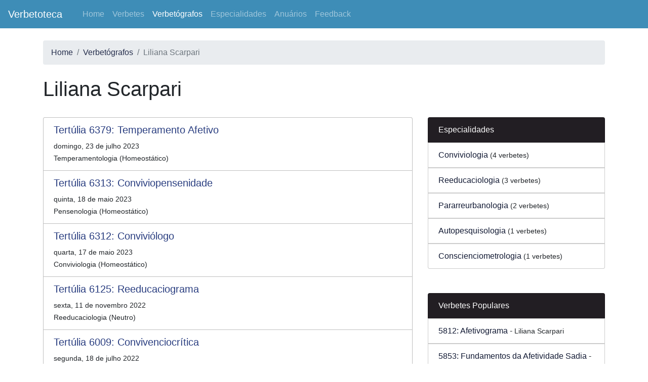

--- FILE ---
content_type: text/html; charset=utf-8
request_url: https://verbetoteca.info/verbetografo/liliana-scarpari
body_size: 3890
content:
<!doctype html>
<html lang="en">
  <head>
    <!-- Required meta tags -->
    <meta charset="utf-8">
    <meta name="viewport" content="width=device-width, initial-scale=1, shrink-to-fit=no">

    <!-- Bootstrap CSS -->
    <link rel="stylesheet" href="/static/bower_components/bootstrap/dist/css/bootstrap.min.css">
    <link rel="stylesheet" href="/static/styles.css">


    <title>Liliana Scarpari | Verbetógrafo da Conscienciologia</title>

    <script>
      function trackQuerystring() {
        // track query strings (search terms) as event
        var querystringPieces = window.location.search.split(/(\?|\&)/);
        querystringPieces = querystringPieces.filter(function(s) { return ['', '?', '&'].indexOf(s) === -1; })
        querystringPieces.forEach(function(q) {
          var kv = q.split('=');
          ga('send', 'event', {
            'eventCategory': 'QueryString',
            'eventAction': kv[0],
            'eventLabel': (kv.length > 1) ? kv[1] : null,
          });
        });
        // track hash if present
        if (window.location.hash) {
          ga('send', 'event', {
            'eventCategory': 'QueryString',
            'eventAction': '#hash',
            'eventLabel': window.location.hash,
          });
        }
      }
      function trackPagePath() {
        // strip querystring (search terms) from pageview
        var location = window.location.href.replace(window.location.search, '').replace(window.location.hash, '');
        // ensure final slash
        if (location.substr(-1) != '/') location += '/';
        ga('set', 'location', location);
        ga('send', 'pageview');
      }
      function trackComponents() {
        var components = [
          '.navbar-nav li',
          '.breadcrumb a',
          '.nav-tabs a',
          '.sidebar .list-group a',
          '.home .list-group a'
        ];
        jQuery(document).on('click', components.join(', '), function(e) {
          var el = jQuery(this);
          // first li component title
          var component = jQuery(this).closest('ul,ol').attr('id') || jQuery(this).closest('ul,ol').attr('class').split(' ')[0];
          // if (!component) {
          //   component = jQuery(this).closest('li').siblings(':first-child:not(:has(a))').text();
          // }
          // e.preventDefault();
          // console.log({
          //   'eventCategory': 'Component',
          //   'eventAction': component.trim(),
          //   'eventLabel': el.text().trim(),
          // });
          ga('send', 'event', {
            'eventCategory': 'Component',
            'eventAction': component.trim(),
            'eventLabel': el.text().trim(),
          });
        });
      }
      function trackButtons() {
        var buttons = [
          '.btn',
        ];
        jQuery(document).on('click', buttons.join(', '), function(e) {
          var el = jQuery(this);
          ga('send', 'event', {
            'eventCategory': 'Button',
            'eventAction': el.text().trim(),
            'eventLabel': window.location.pathname,
          });
        });
      }
      // ga script
      (function(i,s,o,g,r,a,m){i['GoogleAnalyticsObject']=r;i[r]=i[r]||function(){
      (i[r].q=i[r].q||[]).push(arguments)},i[r].l=1*new Date();a=s.createElement(o),
      m=s.getElementsByTagName(o)[0];a.async=1;a.src=g;m.parentNode.insertBefore(a,m)
      })(window,document,'script','//www.google-analytics.com/analytics.js','ga');
      
      ga('create', 'UA-5495183-15', 'auto');
      trackPagePath();
      trackQuerystring();
      trackButtons();
      
    </script>
      
    
<meta name="keywords" content="Conviviologia,Reeducaciologia,Pararreurbanologia,Autopesquisologia,Conscienciometrologia,">
<meta name="description" content="">
<link rel="canonical" href="https://verbetoteca.info/verbetografo/liliana-scarpari?page=" />

  </head>
  <body>
    <!-- Header Menu -->
    <nav class="navbar navbar-expand-lg navbar-dark bg-primary mb-4">
  <a class="navbar-brand"
    href="/">
    Verbetoteca</a>

  <button class="navbar-toggler"
    type="button"
    data-toggle="collapse"
    data-target="#navbarSupportedContent"
    aria-controls="navbarSupportedContent"
    aria-expanded="false"
    aria-label="Abrir Menu de Navegação">
    <span class="navbar-toggler-icon"></span>
  </button>

  <div class="collapse navbar-collapse"
    id="navbarSupportedContent">
    <ul class="navbar-nav mr-auto">
      <li class="nav-item">
        <a class="nav-link"
          href="/">Home</a>
      </li>
      <li class="nav-item">
        <a class="nav-link"
          href="/verbetes">
          Verbetes</a>
      </li>
      <li class="nav-item">
        <a class="nav-link active"
          href="/verbetografos">
          Verbetógrafos</a>
      </li>
      <li class="nav-item">
        <a class="nav-link"
          href="/especialidades">
          Especialidades</a>
      </li>
      <li class="nav-item">
        <a class="nav-link"
          href="/anuarios">
          Anuários</a>
      </li>
      <!-- Contato Link -->
      <li class="nav-item">
        <a class="nav-link"
          href="/feedback">
          Feedback</a>
      </li>
    </ul>
    <!-- <form class="form-inline my-2 my-lg-0"
      method="GET"
      action="">
      <input class="form-control mr-sm-2"
        name="terms"
        accesskey="s"
        type="search"
        placeholder="Termos de pesquisa"
        aria-label="Informar termos para pesquisa">
      <button class="btn btn-outline-success my-2 my-sm-0"
        type="submit">Pesquisar</button>
    </form> -->
  </div>
</nav>
      
    
    <div class="container">
      <!-- Alert Messages -->
      

      <!-- Breadcrumb -->
      
        <nav aria-label="breadcrumb">
<ol class="breadcrumb">
<li class="breadcrumb-item"><a href="/">Home</a></li>
<li class="breadcrumb-item"><a href="/verbetografos/">Verbetógrafos</a></li>
<li class="breadcrumb-item active" aria-current="page">Liliana Scarpari</li>
</ol>
</nav>
      

      <!-- Main Content -->
      

<div itemscope itemtype="https://schema.org/Person">
  
<h1 title="Verbetógrafo Liliana Scarpari"
  class="mb-4 py-2 text-center text-md-left text-break"
  itemprop="name">
  Liliana Scarpari</h1>

<div class="row">
  <aside class="sidebar col-md-5 col-lg-4 order-md-2">

    <!-- Especialidades -->
    <ul class="list-group mb-3 mb-lg-5 pr-0"
      id="verbetografo-especialidades">
      <li class="list-group-item bg-secondary text-white">
        Especialidades
      </li>
      
      <li class="list-group-item"
        itemprop="knowsAbout"
        itemscope itemtype="https://schema.org/Taxon">
        <a href="/especialidade/conviviologia"
          itemprop="url">
          <span itemprop="name">
            Conviviologia</span>
        </a>
        <small>(4 verbetes)</small>
      </li>
      
      <li class="list-group-item"
        itemprop="knowsAbout"
        itemscope itemtype="https://schema.org/Taxon">
        <a href="/especialidade/reeducaciologia"
          itemprop="url">
          <span itemprop="name">
            Reeducaciologia</span>
        </a>
        <small>(3 verbetes)</small>
      </li>
      
      <li class="list-group-item"
        itemprop="knowsAbout"
        itemscope itemtype="https://schema.org/Taxon">
        <a href="/especialidade/pararreurbanologia"
          itemprop="url">
          <span itemprop="name">
            Pararreurbanologia</span>
        </a>
        <small>(2 verbetes)</small>
      </li>
      
      <li class="list-group-item"
        itemprop="knowsAbout"
        itemscope itemtype="https://schema.org/Taxon">
        <a href="/especialidade/autopesquisologia"
          itemprop="url">
          <span itemprop="name">
            Autopesquisologia</span>
        </a>
        <small>(1 verbetes)</small>
      </li>
      
      <li class="list-group-item"
        itemprop="knowsAbout"
        itemscope itemtype="https://schema.org/Taxon">
        <a href="/especialidade/conscienciometrologia"
          itemprop="url">
          <span itemprop="name">
            Conscienciometrologia</span>
        </a>
        <small>(1 verbetes)</small>
      </li>
      
    </ul>

    <!-- Verbetes -->
    <ul class="list-group mb-3 mb-lg-5 pr-0"
      id="verbetografo-verbetes">
      <li class="list-group-item bg-secondary text-white">
        Verbetes Populares
      </li>
      
      <li class="list-group-item"
        itemprop="mainEntityOfPage"
        itemscope itemtype="https://schema.org/Article">
        <a href="/verbete/afetivograma"
          itemprop="url">
          5812:
          <span itemprop="name">
            Afetivograma</span>
        </a> -
        <small>
          <span itemprop="author">
            Liliana Scarpari</span>
        </small>
      </li>
      
      <li class="list-group-item"
        itemprop="mainEntityOfPage"
        itemscope itemtype="https://schema.org/Article">
        <a href="/verbete/fundamentos-da-afetividade-sadia"
          itemprop="url">
          5853:
          <span itemprop="name">
            Fundamentos da Afetividade Sadia</span>
        </a> -
        <small>
          <span itemprop="author">
            Liliana Scarpari</span>
        </small>
      </li>
      
      <li class="list-group-item"
        itemprop="mainEntityOfPage"
        itemscope itemtype="https://schema.org/Article">
        <a href="/verbete/temperamento-afetivo"
          itemprop="url">
          6379:
          <span itemprop="name">
            Temperamento Afetivo</span>
        </a> -
        <small>
          <span itemprop="author">
            Liliana Scarpari</span>
        </small>
      </li>
      
      <li class="list-group-item"
        itemprop="mainEntityOfPage"
        itemscope itemtype="https://schema.org/Article">
        <a href="/verbete/autorreeducacao-conviviologica"
          itemprop="url">
          5343:
          <span itemprop="name">
            Autorreeducação Conviviológica</span>
        </a> -
        <small>
          <span itemprop="author">
            Liliana Scarpari</span>
        </small>
      </li>
      
      <li class="list-group-item"
        itemprop="mainEntityOfPage"
        itemscope itemtype="https://schema.org/Article">
        <a href="/verbete/neoconviviologia-intermissivista"
          itemprop="url">
          5406:
          <span itemprop="name">
            Neoconviviologia Intermissivista</span>
        </a> -
        <small>
          <span itemprop="author">
            Liliana Scarpari</span>
        </small>
      </li>
      
    </ul>

  </aside>
  
  <main class="col-md-7 col-lg-8">
    <!-- Pesquisa -->
    <!-- <div class="jumbotron px-3 py-4">
      <p class="lead">Pesquisar</p>
    </div> -->

    <!-- Verbetes -->
    <h2 title="Verbetes de Liliana Scarpari"
      class="mb-3 mt-2 text-center text-md-left d-md-none">
      Últimos Verbetes</h2>

    <ul class="list-group">
      
        <li class="list-group-item"
          itemscope itemtype="https://schema.org/Article">
          <a href="/verbete/temperamento-afetivo"
            itemprop="url">
            <h3 class="lead">
              <span itemprop="alternateName">Tertúlia 6379</span>:
              <span itemprop="name">Temperamento Afetivo</span>
            </h3>
          </a>
          <small>
            <span itemprop="datePublished" content="2023-07-23">
              domingo, 23 de julho 2023<br></span>
            <span itemprop="about">
              Temperamentologia (Homeostático)</span>
          </small>
        </li>
      
        <li class="list-group-item"
          itemscope itemtype="https://schema.org/Article">
          <a href="/verbete/conviviopensenidade"
            itemprop="url">
            <h3 class="lead">
              <span itemprop="alternateName">Tertúlia 6313</span>:
              <span itemprop="name">Conviviopensenidade</span>
            </h3>
          </a>
          <small>
            <span itemprop="datePublished" content="2023-05-18">
              quinta, 18 de maio 2023<br></span>
            <span itemprop="about">
              Pensenologia (Homeostático)</span>
          </small>
        </li>
      
        <li class="list-group-item"
          itemscope itemtype="https://schema.org/Article">
          <a href="/verbete/conviviologo"
            itemprop="url">
            <h3 class="lead">
              <span itemprop="alternateName">Tertúlia 6312</span>:
              <span itemprop="name">Conviviólogo</span>
            </h3>
          </a>
          <small>
            <span itemprop="datePublished" content="2023-05-17">
              quarta, 17 de maio 2023<br></span>
            <span itemprop="about">
              Conviviologia (Homeostático)</span>
          </small>
        </li>
      
        <li class="list-group-item"
          itemscope itemtype="https://schema.org/Article">
          <a href="/verbete/reeducaciograma"
            itemprop="url">
            <h3 class="lead">
              <span itemprop="alternateName">Tertúlia 6125</span>:
              <span itemprop="name">Reeducaciograma</span>
            </h3>
          </a>
          <small>
            <span itemprop="datePublished" content="2022-11-11">
              sexta, 11 de novembro 2022<br></span>
            <span itemprop="about">
              Reeducaciologia (Neutro)</span>
          </small>
        </li>
      
        <li class="list-group-item"
          itemscope itemtype="https://schema.org/Article">
          <a href="/verbete/convivenciocritica"
            itemprop="url">
            <h3 class="lead">
              <span itemprop="alternateName">Tertúlia 6009</span>:
              <span itemprop="name">Convivenciocrítica</span>
            </h3>
          </a>
          <small>
            <span itemprop="datePublished" content="2022-07-18">
              segunda, 18 de julho 2022<br></span>
            <span itemprop="about">
              Conscienciometrologia (Homeostático)</span>
          </small>
        </li>
      
        <li class="list-group-item"
          itemscope itemtype="https://schema.org/Article">
          <a href="/verbete/fundamentos-da-afetividade-sadia"
            itemprop="url">
            <h3 class="lead">
              <span itemprop="alternateName">Tertúlia 5853</span>:
              <span itemprop="name">Fundamentos da Afetividade Sadia</span>
            </h3>
          </a>
          <small>
            <span itemprop="datePublished" content="2022-02-12">
              sábado, 12 de fevereiro 2022<br></span>
            <span itemprop="about">
              Afetivologia (Homeostático)</span>
          </small>
        </li>
      
        <li class="list-group-item"
          itemscope itemtype="https://schema.org/Article">
          <a href="/verbete/afetivograma"
            itemprop="url">
            <h3 class="lead">
              <span itemprop="alternateName">Tertúlia 5812</span>:
              <span itemprop="name">Afetivograma</span>
            </h3>
          </a>
          <small>
            <span itemprop="datePublished" content="2022-01-02">
              domingo, 02 de janeiro 2022<br></span>
            <span itemprop="about">
              Autopesquisologia (Homeostático)</span>
          </small>
        </li>
      
        <li class="list-group-item"
          itemscope itemtype="https://schema.org/Article">
          <a href="/verbete/sinergismo-integracao-intercooperacao"
            itemprop="url">
            <h3 class="lead">
              <span itemprop="alternateName">Tertúlia 5462</span>:
              <span itemprop="name">Sinergismo Integração-Intercooperação</span>
            </h3>
          </a>
          <small>
            <span itemprop="datePublished" content="2021-01-17">
              domingo, 17 de janeiro 2021<br></span>
            <span itemprop="about">
              Conviviologia (Homeostático)</span>
          </small>
        </li>
      
        <li class="list-group-item"
          itemscope itemtype="https://schema.org/Article">
          <a href="/verbete/neoconviviologia-intermissivista"
            itemprop="url">
            <h3 class="lead">
              <span itemprop="alternateName">Tertúlia 5406</span>:
              <span itemprop="name">Neoconviviologia Intermissivista</span>
            </h3>
          </a>
          <small>
            <span itemprop="datePublished" content="2020-11-22">
              domingo, 22 de novembro 2020<br></span>
            <span itemprop="about">
              Conviviologia (Homeostático)</span>
          </small>
        </li>
      
        <li class="list-group-item"
          itemscope itemtype="https://schema.org/Article">
          <a href="/verbete/autorreeducacao-conviviologica"
            itemprop="url">
            <h3 class="lead">
              <span itemprop="alternateName">Tertúlia 5343</span>:
              <span itemprop="name">Autorreeducação Conviviológica</span>
            </h3>
          </a>
          <small>
            <span itemprop="datePublished" content="2020-09-20">
              domingo, 20 de setembro 2020<br></span>
            <span itemprop="about">
              Autorreeducaciologia (Homeostático)</span>
          </small>
        </li>
      
    </ul>

  </main>
</div>

</div>



      <!-- Breadcrumb -->
      
        <nav aria-label="Páginas disponíveis">
<ul class="pagination m-4">
<li class="page-item active"><a class="page-link" href="/verbetografo/liliana-scarpari?pagina=1">1</a></li>
<li class="page-item"><a class="page-link" href="/verbetografo/liliana-scarpari?pagina=2">2</a></li>
<li class="page-item"><a class="page-link" href="/verbetografo/liliana-scarpari?pagina=2" aria-label="Próximo"><span aria-hidden="true">&raquo;</span><span class="sr-only">Próximo</span></a></li>
</ul>
</nav>
      
    </div>
          
    <footer class="p-3 mt-5 text-center">
  <ul class="nav justify-content-center text-secondary">
    <li class="nav-item">
      <a class="nav-link text-secondary"
        href="/verbetes">
        Verbetes</a>
    </li>
    <li class="nav-item">
      <a class="nav-link text-secondary"
        href="/verbetografos">
        Verbetógrafos</a>
    </li>
    <li class="nav-item">
      <a class="nav-link text-secondary"
        href="/especialidades">
        Especialidades</a>
    </li>
    <li class="nav-item">
      <a class="nav-link text-secondary"
        href="/anuarios">
        Anuários</a>
    </li>
    <!-- Contato Link -->
    <li class="nav-item">
      <a class="nav-link text-secondary"
        href="/feedback">
        Feedback</a>
    </li>
  </ul>
  <p class="copyright">
    <small>Verbetoteca.info 2019-2026</small></p>
</footer>

    <!-- Optional JavaScript -->
    <!-- jQuery first, then Popper.js, then Bootstrap JS -->
    <script src="/static/bower_components/jquery/dist/jquery.slim.js"></script>
    <script src="/static/bower_components/bootstrap/dist/js/bootstrap.bundle.min.js"></script>
    <script>
      
      // requires jquery
      trackComponents();
      
    </script>

    
<script type="text/javascript">
/*(function() {
  // clicks in the item
  jQuery('.list-group li').click(function() {
    window.location.href = jQuery('a', this).attr('href');
  });
})();*/
</script>

  </body>
</html>

--- FILE ---
content_type: text/css; charset=utf-8
request_url: https://verbetoteca.info/static/styles.css
body_size: 281
content:
/* Contents */
pre {
  word-break: break-word;
  white-space: pre-wrap;
}
.video-100 {
  position: relative;
  width: 100%;
  height: 0;
  padding-bottom: 56.25%;
}
.video-100 iframe {
  position: absolute;
  top: 0;
  left: 0;
  width: 100%;
  height: 100%;
}

/* Menu (desktop) */
@media (min-width: 992px) {
  .navbar {
    padding: 0;
  }
  .navbar-nav li a {
    padding: 16px 8px;
  }
  .navbar-nav li a:hover {
    background-color: #3C5BA0;
    color: rgba(255,255,255,.90) !important;
  }
  .navbar-brand {
    padding: 12px 16px;
  }
}

/* Footer */
footer {
  background: #F0F0F0;
}
footer .copyright {
}

/* Typography */
h2 {
  /* border-bottom: 1px solid rgba(0,0,0,.4); */
}
/* Links */
a {
  color: #2A3E80;
}
a:hover {
  color: #2A3E80;
}
.sidebar a {
  color: #111933;
}
.breadcrumb a {
  color: #262F4D;
}


/* Components */
.list-group-item {
  border: 1px solid rgba(0,0,0,.25);
}
.sidebar .list-group-item {
  border: 1px solid rgba(0,0,0,.2);
}
.bg-primary {
  background-color: #3E8DB7 !important;
}
.bg-secondary {
  background-color: #221E23 !important;
}
.bg-transparent {
  background-color: transparent !important;
}
.jumbotron {
  background-color: #F0F0F0;
  color: #343a40;
}
.nav-tabs {
  border-color: rgba(0,0,0,.4);
  /* font-weight: bold; */
}
.nav-tabs .nav-link.active, .nav-tabs .nav-link.active:hover {
  border-color: rgba(0,0,0,.4) rgba(0,0,0,.4) white;
  color: rgba(0,0,0,.8);
}
.nav-tabs .nav-link:hover {
  border-color: rgba(0,0,0,.35) rgba(0,0,0,.35) rgba(0,0,0,.4);
}
/* Buttons */
.btn-success {
  background-color: #3E8DB7;
  border-color: #3E8DB7;
}
.btn-success:hover {
  background-color: #3C5BA0;
  border-color: #3C5BA0;
}

--- FILE ---
content_type: text/plain
request_url: https://www.google-analytics.com/j/collect?v=1&_v=j102&a=1769611506&t=pageview&_s=1&dl=https%3A%2F%2Fverbetoteca.info%2Fverbetografo%2Fliliana-scarpari%2F&ul=en-us%40posix&dt=Liliana%20Scarpari%20%7C%20Verbet%C3%B3grafo%20da%20Conscienciologia&sr=1280x720&vp=1280x720&_u=YEBAAEABAAAAACgAI~&jid=422895282&gjid=841603460&cid=963294197.1769429711&tid=UA-5495183-15&_gid=696579569.1769429711&_r=1&_slc=1&z=1545676184
body_size: -451
content:
2,cG-T45X8TNFKY